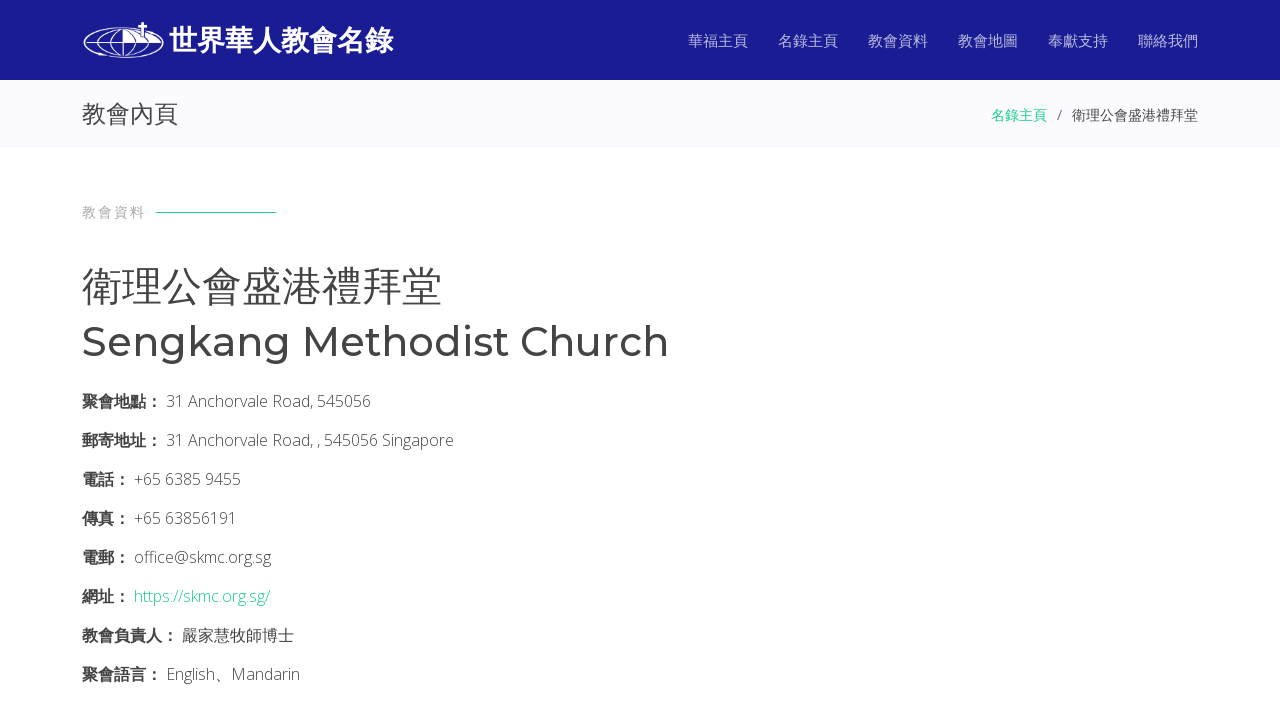

--- FILE ---
content_type: text/html; charset=UTF-8
request_url: https://church.cccowe.org/html/detail/detail_38775.html
body_size: 10397
content:
<!DOCTYPE html>
<html lang="zh_TW">
	<head>
		<meta http-equiv="Content-Type" content="text/html; charset=utf-8" />
		<meta content="width=device-width, initial-scale=1.0" name="viewport">
		<title>衛理公會盛港禮拜堂 Sengkang Methodist Church</title> 
		<meta content="衛理公會盛港禮拜堂 Sengkang Methodist Church - 世界華人教會名錄 by CCCOWE。世界華福中心為方便世界各地華人基督徒尋找合適的教會聚會而製作世界華人教會名錄，希望為弟兄姊妹提供協助。" name="description">
		<meta content="衛理公會盛港禮拜堂, Sengkang Methodist Church, 世界華人教會名錄, 華人教會名錄, 教會名錄, 名錄, 華人教會, 教會" name="keywords">
		<link href="../../assets/img/favicon.png" rel="icon">
		<link href="../../assets/img/apple-touch-icon.png" rel="apple-touch-icon">
		<link href="https://fonts.googleapis.com/css?family=Open+Sans:300,300i,400,400i,600,600i,700,700i|Montserrat:300,300i,400,400i,500,500i,600,600i,700,700i|Poppins:300,300i,400,400i,500,500i,600,600i,700,700i" rel="stylesheet">
		<link href="../../assets/vendor/aos/aos.css" rel="stylesheet">
		<link href="../../assets/vendor/bootstrap/css/bootstrap.min.css" rel="stylesheet">
		<link href="../../assets/vendor/bootstrap-icons/bootstrap-icons.css" rel="stylesheet">
		<link href="../../assets/vendor/boxicons/css/boxicons.min.css" rel="stylesheet">
		<link href="../../assets/vendor/glightbox/css/glightbox.min.css" rel="stylesheet">
		<link href="../../assets/vendor/remixicon/remixicon.css" rel="stylesheet">
		<link href="../../assets/vendor/swiper/swiper-bundle.min.css" rel="stylesheet">
		<link href="../../assets/css/style.css" rel="stylesheet">
		
		<script type="text/javascript" src="https://maps.googleapis.com/maps/api/js?key=AIzaSyBW7KXfaGxKsOkKq0Ac7ZZI4-s8U-MzDGc&sensor=false"></script>
		<script type="text/javascript">
		function initialize() {
		  var myLatlng = new google.maps.LatLng(1.39226734638214,103.886344909668);
		  var mapOptions = {
			center: myLatlng,
			zoom: 16,
			panControl: false,
			mapTypeId: google.maps.MapTypeId.ROADMAP
		  };
		  
		  if(1.39226734638214 != 0 && 103.886344909668 != 0){
				var map = new google.maps.Map(document.getElementById("map_canvas"),mapOptions);

				// MARKER
				var marker = new google.maps.Marker({
					position: myLatlng,
					map: map
				});

				var contentString = '<div class="info-window">' +
						'<h4>衛理公會盛港禮拜堂<br>Sengkang Methodist Church</h4>' +
						'<div class="info-content">' +
						'<p>網址：<a href="https://skmc.org.sg/" target="church_url">https://skmc.org.sg/</a><br/>' +
						'聚會語言：English、Mandarin</p>' +
						'</div>' +
						'</div>';

				var infowindow = new google.maps.InfoWindow({
					content: contentString,
					maxWidth: 400,
				});

				marker.addListener('click', function () {
					infowindow.open(map, marker);
				});
				
				infowindow.open(map, marker);
				infoWindow.open(map); 
		  }
		}
		google.maps.event.addDomListener(window, 'load', initialize);
		
		</script>
	</head>

<!-- Google tag (gtag.js) -->
<script async src="https://www.googletagmanager.com/gtag/js?id=G-ENGT670B9P"></script>
<script>
  window.dataLayer = window.dataLayer || [];
  function gtag(){dataLayer.push(arguments);}
  gtag('js', new Date());

  gtag('config', 'G-ENGT670B9P');
</script>
	<body>
		<header id="header" class="fixed-top d-flex align-items-center ">
			<div class="container d-flex align-items-center justify-content-between">
				<div class="logo">
					<a href="https://www.cccowe.org"><img src="../../assets/img/logo.png" alt="" class="img-fluid"></a>
					<h1><a href="../../index.html"><span>世界華人教會名錄</span></a></h1>
				</div>

			  <nav id="navbar" class="navbar">
				<ul>
				  <li><a class="nav-link scrollto" href="https://www.cccowe.org">華福主頁</a></li>
				  <li><a class="nav-link scrollto" href="../../index.html">名錄主頁</a></li>
				  <li><a class="nav-link scrollto" href="#info">教會資料</a></li>
				  <li><a class="nav-link scrollto" href="#map">教會地圖</a></li>
				  <li><a class="nav-link scrollto" href="https://www.cccowe.org/donate.php">奉獻支持</a></li>
				  <li><a class="nav-link scrollto" href="../../index.html#contact">聯絡我們</a></li>
				</ul>
				<i class="bi bi-list mobile-nav-toggle"></i>
			  </nav>
			</div>
		</header>
		<main id="main">

			<section class="breadcrumbs">
				<div class="container">
					<div class="d-flex justify-content-between align-items-center">
						<h2>教會內頁</h2>
						<ol>
							<li><a href="../../index.html">名錄主頁</a></li>
							<li>衛理公會盛港禮拜堂</li>
						</ol>
					</div>
				</div>
			</section>

			<section id="info-sec" class="inner-page">
				
				<a name="info">
				<div class="container">
					<div class="row clearfix">
						<div class="section-title" data-aos="fade-up">
							<h2>教會資料</h2>
						</div>
						<h1>衛理公會盛港禮拜堂</h1>
						<h1>Sengkang Methodist Church</h1>
					</div>
					<div class="inforow clearfix">
						<div class="title_col">聚會地點：</div>
						<div class="info_col">31 Anchorvale Road,  545056</div>
					</div>
					<div class="inforow clearfix">
						<div class="title_col">郵寄地址：</div>
						<div class="info_col">31 Anchorvale Road, , 545056 Singapore</div>
					</div>
					<div class="inforow clearfix">
						<div class="title_col">電話：</div>
						<div class="info_col">+65 6385 9455</div>
					</div>
					<div class="inforow clearfix">
						<div class="title_col">傳真：</div>
						<div class="info_col">+65 63856191</div>
					</div>
					<div class="inforow clearfix">
						<div class="title_col">電郵：</div>
						<div class="info_col">office@skmc.org.sg</div>
					</div>
					<div class="inforow clearfix">
						<div class="title_col">網址：</div>
						<div class="info_col"><a href="https://skmc.org.sg/" target="church_url">https://skmc.org.sg/</a></div>
					</div>
					<div class="inforow clearfix">
						<div class="title_col">教會負責人：</div>
						<div class="info_col">嚴家慧牧師博士</div>
					</div>
					<div class="inforow clearfix">
						<div class="title_col">聚會語言：</div>
						<div class="info_col">English、Mandarin</div>
					</div>
				</div>
			</section>
			<section id="map-sec" class="inner-page">
				<a name="map">
				<div class="container">
					<div class="row clearfix">
						<div class="section-title" data-aos="fade-up">
							<h2>聚會地點地圖</h2>
						</div>
					</div>
					<div class="row clearfix">
						<div id="map_canvas" class="map_canvas" style="width: 100%; height: 500px"></div>
					</div>
					<div class="row clearfix">
						<div class="modify_row"><a href="../modify/modify_38775.php" class="btn-get-started">更正教會資料</a></div>
					</div>
				</div>
			</section>
		</main>

  
		<footer id="footer">
			<div class="footer-top">
			  <div class="container">
				<div class="row">

				  <div class="col-lg-4 col-md-6">
					<div class="footer-info">
					  <h3>中心地址</h3>
					  <p>
						香港 九龍 <br>
						旺角道 19 號<br>
						月圓大廈 二字樓<br>
						<strong>電話:</strong> +852 2391 0411<br>
						<strong>電郵:</strong> adm@cccowe.org<br>
					  </p>
					  <div class="social-links mt-3">
						<a href="https://www.facebook.com/cccowe" class="facebook"><i class="bx bxl-facebook"></i></a>
						<a href="https://www.youtube.com/user/CCCOWE" class="youtube"><i class="bx bxl-youtube"></i></a>
					  </div>
					</div>
				  </div>

				  <div class="col-lg-2 col-md-6 footer-links">
					<h4>華福連結</h4>
					<ul>
					  <li><i class="bx bx-chevron-right"></i> <a href="https://www.cccowe.org">華福主頁</a></li>
					  <li><i class="bx bx-chevron-right"></i> <a href="../..">教會名錄主頁</a></li>
					  <li><i class="bx bx-chevron-right"></i> <a href="https://www.cccowe.org/index.php#aboutus">關於我們</a></li>
					  <li><i class="bx bx-chevron-right"></i> <a href="https://www.cccowe.org/index.php#conf">華福會議</a></li>
					  <li><i class="bx bx-chevron-right"></i> <a href="../../html/faq.html">常見問題</a></li>
					</ul>
				  </div>

				  <div class="col-lg-2 col-md-6 footer-links">
					<h4>資源共享</h4>
					<ul>
					  <li><i class="bx bx-chevron-right"></i> <a href="https://www.cccowe.org/index.php?p=mdw">職場使命門徒(MDW)</a></li>
					  <li><i class="bx bx-chevron-right"></i> <a href="https://www.cccowe.org/page.php?p=podcast">使命門徒Podcast</a></li>
					  <li><i class="bx bx-chevron-right"></i> <a href="https://www.cccowe.org/page.php?p=artslib">華福文庫</a></li>
					  <li><i class="bx bx-chevron-right"></i> <a href="https://play.google.com/store/books/author?id=CCCOWE">華福電子書</a></li>
					</ul>
				  </div>

				  <div class="col-lg-4 col-md-6 footer-newsletter">
					<h4>奉獻支持</h4>
					<a href="https://www.cccowe.org/donate.php"><img src="../../assets/img/onlinegive.png" /></a>
					<a href="https://www.cccowe.org/give"><img src="../../assets/img/givemethod.png" /></a>
				  </div>

				</div>
			  </div>
			</div>

			<div class="container">
			  <div class="copyright">
				&copy; <script>document.write(new Date().getFullYear())</script> <strong><span>世界華福中心</span></strong> All Rights Reserved
			  </div>
			</div>
		</footer>

		<a href="#" class="back-to-top d-flex align-items-center justify-content-center"><i class="bi bi-arrow-up-short"></i></a>
		<div id="preloader"></div>
		<script src="../../assets/vendor/purecounter/purecounter_vanilla.js"></script>
		<script src="../../assets/vendor/aos/aos.js"></script>
		<script src="../../assets/vendor/bootstrap/js/bootstrap.bundle.min.js"></script>
		<script src="../../assets/vendor/glightbox/js/glightbox.min.js"></script>
		<script src="../../assets/vendor/swiper/swiper-bundle.min.js"></script>
		<script src="../../assets/vendor/php-email-form/validate.js?<?php echo time(); ?>"></script>
		<script src="../../assets/js/main.js"></script>

	</body>
</html>
